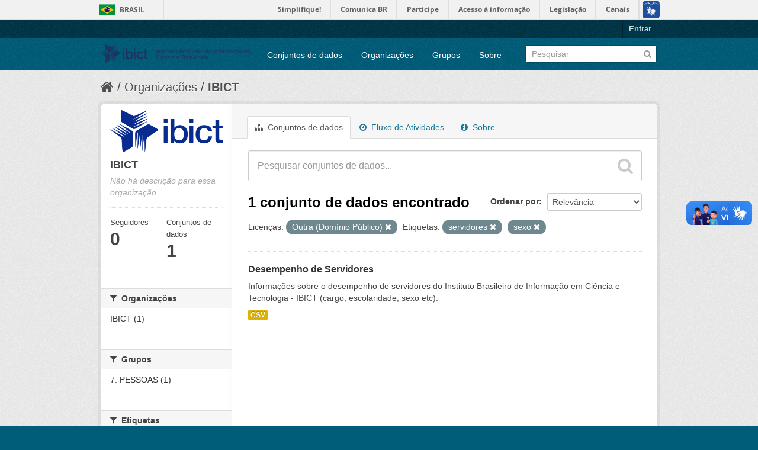

--- FILE ---
content_type: text/html; charset=utf-8
request_url: https://dados.ibict.br/organization/ibict-gov?tags=servidores&license_id=other-pd&tags=sexo
body_size: 5084
content:
<!DOCTYPE html>
<!--[if IE 7]> <html lang="pt_BR" class="ie ie7"> <![endif]-->
<!--[if IE 8]> <html lang="pt_BR" class="ie ie8"> <![endif]-->
<!--[if IE 9]> <html lang="pt_BR" class="ie9"> <![endif]-->
<!--[if gt IE 8]><!--> <html lang="pt_BR"> <!--<![endif]-->
  <head>
    <!--[if lte ie 8]><script type="text/javascript" src="/fanstatic/vendor/:version:2017-06-19T11:14:42.31/html5.min.js"></script><![endif]-->
<link rel="stylesheet" type="text/css" href="/fanstatic/vendor/:version:2017-06-19T11:14:42.31/select2/select2.css" />
<link rel="stylesheet" type="text/css" href="/fanstatic/css/:version:2017-06-19T11:14:42.29/main.min.css" />
<link rel="stylesheet" type="text/css" href="/fanstatic/vendor/:version:2017-06-19T11:14:42.31/font-awesome/css/font-awesome.min.css" />
<!--[if ie 7]><link rel="stylesheet" type="text/css" href="/fanstatic/vendor/:version:2017-06-19T11:14:42.31/font-awesome/css/font-awesome-ie7.min.css" /><![endif]-->

<script defer="defer" src="//barra.brasil.gov.br/barra.js" type="text/javascript"></script>
    <meta charset="utf-8" />
      <meta name="generator" content="ckan 2.6.2" />
      <meta name="viewport" content="width=device-width, initial-scale=1.0">
    <title>IBICT - Organizações - Dados Abertos do Ibict</title>

    
    
  <link rel="shortcut icon" href="/base/images/ckan.ico" />
    
  <link rel="alternate" type="application/atom+xml" title="Dados Abertos do Ibict - Conjuntos de dados na organização: IBICT" href="/feeds/organization/ibict-gov.atom" />
<link rel="alternate" type="application/atom+xml" title="Dados Abertos do Ibict - Histórico de Revisões" href="/revision/list?days=1&amp;format=atom" />

      
    

    
      
      
    
    
  </head>

  
  <body data-site-root="https://dados.ibict.br/" data-locale-root="https://dados.ibict.br/" >

    
    <div class="hide"><a href="#content">Pular para o conteúdo</a></div>
  

  
    <div id="barra-brasil" style="background:#7F7F7F; height: 20px; padding:0 0 0 10px;display:block;">
        <ul id="menu-barra-temp" style="list-style:none;">
                <li style="display:inline; float:left;padding-right:10px; margin-right:10px; border-right:1px solid #EDEDED"><a href="http://brasil.gov.br" style="font-family:sans,sans-serif; text-decoration:none; color:white;">Portal do Governo Brasileiro</a></li>
                <li><a style="font-family:sans,sans-serif; text-decoration:none; color:white;" href="http://epwg.governoeletronico.gov.br/barra/atualize.html">Atualize sua Barra de Governo</a></li>
        </ul>
</div>


  <header class="account-masthead">
    <div class="container">
      
        
          <nav class="account not-authed">
            <ul class="unstyled">
              
              <li><a href="/user/login">Entrar</a></li>
              
              
            </ul>
          </nav>
        
      
    </div>
  </header>

<header class="navbar navbar-static-top masthead">
  
    
  
  <div class="container">
    <button data-target=".nav-collapse" data-toggle="collapse" class="btn btn-navbar" type="button">
      <span class="icon-bar"></span>
      <span class="icon-bar"></span>
      <span class="icon-bar"></span>
    </button>
    
    <hgroup class="header-image pull-left">

      
        
          <a class="logo" href="/"><img src="/base/images/logo-Ibict.png" alt="Dados Abertos do Ibict" title="Dados Abertos do Ibict" style="width: 260px; margin-top: 4%;" /></a>
        
      

    </hgroup>

    <div class="nav-collapse collapse">

      
        <nav class="section navigation">
          <ul class="nav nav-pills">
            
              <li><a href="/dataset">Conjuntos de dados</a></li><li><a href="/organization">Organizações</a></li><li><a href="/group">Grupos</a></li><li><a href="/about">Sobre</a></li>
            
          </ul>
        </nav>
      

      
        <form class="section site-search simple-input" action="/dataset" method="get">
          <div class="field">
            <label for="field-sitewide-search">Buscar conjunto de dados</label>
            <input id="field-sitewide-search" type="text" name="q" placeholder="Pesquisar" />
            <button class="btn-search" type="submit"><i class="icon-search"></i></button>
          </div>
        </form>
      

    </div>
  </div>
</header>

  
    <div role="main">
      <div id="content" class="container">
        
          
            <div class="flash-messages">
              
                
              
            </div>
          

          
            <div class="toolbar">
              
                
                  <ol class="breadcrumb">
                    
<li class="home"><a href="/"><i class="icon-home"></i><span> Início</span></a></li>
                    
  <li><a href="/organization">Organizações</a></li>
  <li class="active"><a class=" active" href="/organization/ibict-gov">IBICT</a></li>

                  </ol>
                
              
            </div>
          

          <div class="row wrapper">

            
            
            

            
              <div class="primary span9">
                
                
                  <article class="module">
                    
                      <header class="module-content page-header">
                        
                        <ul class="nav nav-tabs">
                          
  <li class="active"><a href="/organization/ibict-gov"><i class="icon-sitemap"></i> Conjuntos de dados</a></li>
  <li><a href="/organization/activity/ibict-gov/0"><i class="icon-time"></i> Fluxo de Atividades</a></li>
  <li><a href="/organization/about/ibict-gov"><i class="icon-info-sign"></i> Sobre</a></li>

                        </ul>
                      </header>
                    
                    <div class="module-content">
                      
                      
    
      
      
      







<form id="organization-datasets-search-form" class="search-form" method="get" data-module="select-switch">

  
    <div class="search-input control-group search-giant">
      <input type="text" class="search" name="q" value="" autocomplete="off" placeholder="Pesquisar conjuntos de dados...">
      
      <button type="submit" value="search">
        <i class="icon-search"></i>
        <span>Enviar</span>
      </button>
      
    </div>
  

  
    <span>
  
  

  
    
      
  <input type="hidden" name="tags" value="servidores" />

    
  
    
      
  <input type="hidden" name="license_id" value="other-pd" />

    
  
    
      
  <input type="hidden" name="tags" value="sexo" />

    
  
</span>
  

  
    
      <div class="form-select control-group control-order-by">
        <label for="field-order-by">Ordenar por</label>
        <select id="field-order-by" name="sort">
          
            
              <option value="score desc, metadata_modified desc">Relevância</option>
            
          
            
              <option value="title_string asc">Nome Crescente</option>
            
          
            
              <option value="title_string desc">Nome Descrescente</option>
            
          
            
              <option value="metadata_modified desc">Modificada pela última vez</option>
            
          
            
          
        </select>
        
        <button class="btn js-hide" type="submit">Ir</button>
        
      </div>
    
  

  
    
      <h2>

  
  
  
  

1 conjunto de dados encontrado</h2>
    
  

  
    
      <p class="filter-list">
        
          
          <span class="facet">Licenças:</span>
          
            <span class="filtered pill">Outra (Domínio Público)
              <a href="/organization/ibict-gov?tags=servidores&amp;tags=sexo" class="remove" title="Remover"><i class="icon-remove"></i></a>
            </span>
          
        
          
          <span class="facet">Etiquetas:</span>
          
            <span class="filtered pill">servidores
              <a href="/organization/ibict-gov?license_id=other-pd&amp;tags=sexo" class="remove" title="Remover"><i class="icon-remove"></i></a>
            </span>
          
            <span class="filtered pill">sexo
              <a href="/organization/ibict-gov?tags=servidores&amp;license_id=other-pd" class="remove" title="Remover"><i class="icon-remove"></i></a>
            </span>
          
        
      </p>     
      <a class="show-filters btn">Filtrar Resultados</a>
    
  

</form>




    
  
    
      

  
    <ul class="dataset-list unstyled">
    	
	      
	        






  <li class="dataset-item">
    
      <div class="dataset-content">
        
          <h3 class="dataset-heading">
            
              
            
            
              <a href="/dataset/desempenho-de-servidores1">Desempenho de Servidores</a>
            
            
              
              
            
          </h3>
        
        
          
        
        
          
            <div>Informações sobre o desempenho de servidores do Instituto Brasileiro de Informação em Ciência e Tecnologia - IBICT (cargo, escolaridade, sexo etc).</div>
          
        
      </div>
      
        
          
            <ul class="dataset-resources unstyled">
              
                
                <li>
                  <a href="/dataset/desempenho-de-servidores1" class="label" data-format="csv">CSV</a>
                </li>
                
              
            </ul>
          
        
      
    
  </li>

	      
	    
    </ul>
  

    
  
  
    
  

                    </div>
                  </article>
                
              </div>
            

            
              <aside class="secondary span3">
                
                
  




  
  <div class="module module-narrow module-shallow context-info">
    
    <section class="module-content">
      
      
        <div class="image">
          <a href="/organization/ibict-gov">
            <img src="https://dados.ibict.br/uploads/group/2017-07-04-135305.194402IBICT.jpg" width="200" alt="ibict-gov" />
          </a>
        </div>
      
      
      <h1 class="heading">IBICT
        
      </h1>
      
      
      
        <p class="empty">Não há descrição para essa organização</p>
      
      
      
        
        <div class="nums">
          <dl>
            <dt>Seguidores</dt>
            <dd><span>0</span></dd>
          </dl>
          <dl>
            <dt>Conjuntos de dados</dt>
            <dd><span>1</span></dd>
          </dl>
        </div>
        
        
        <div class="follow_button">
          
        </div>
        
      
      
    </section>
  </div>
  
  
  
    

  
  
    
      
      
        <section class="module module-narrow module-shallow">
          
            <h2 class="module-heading">
              <i class="icon-medium icon-filter"></i>
              
              Organizações
            </h2>
          
          
            
            
              <nav>
                <ul class="unstyled nav nav-simple nav-facet">
                  
                    
                    
                    
                    
                      <li class="nav-item">
                        <a href="/organization/58b041cc-7778-49f5-a759-4b68a4fe40bd?organization=ibict-gov&amp;tags=servidores&amp;license_id=other-pd&amp;tags=sexo" title="">
                          <span>IBICT (1)</span>
                        </a>
                      </li>
                  
                </ul>
              </nav>

              <p class="module-footer">
                
                  
                
              </p>
            
            
          
        </section>
      
    
  

  
    

  
  
    
      
      
        <section class="module module-narrow module-shallow">
          
            <h2 class="module-heading">
              <i class="icon-medium icon-filter"></i>
              
              Grupos
            </h2>
          
          
            
            
              <nav>
                <ul class="unstyled nav nav-simple nav-facet">
                  
                    
                    
                    
                    
                      <li class="nav-item">
                        <a href="/organization/58b041cc-7778-49f5-a759-4b68a4fe40bd?tags=servidores&amp;license_id=other-pd&amp;tags=sexo&amp;groups=pessoal" title="">
                          <span>7. PESSOAS  (1)</span>
                        </a>
                      </li>
                  
                </ul>
              </nav>

              <p class="module-footer">
                
                  
                
              </p>
            
            
          
        </section>
      
    
  

  
    

  
  
    
      
      
        <section class="module module-narrow module-shallow">
          
            <h2 class="module-heading">
              <i class="icon-medium icon-filter"></i>
              
              Etiquetas
            </h2>
          
          
            
            
              <nav>
                <ul class="unstyled nav nav-simple nav-facet">
                  
                    
                    
                    
                    
                      <li class="nav-item">
                        <a href="/organization/58b041cc-7778-49f5-a759-4b68a4fe40bd?tags=servidores&amp;license_id=other-pd&amp;tags=sexo&amp;tags=cargo" title="">
                          <span>cargo (1)</span>
                        </a>
                      </li>
                  
                    
                    
                    
                    
                      <li class="nav-item">
                        <a href="/organization/58b041cc-7778-49f5-a759-4b68a4fe40bd?tags=desempenho&amp;tags=servidores&amp;license_id=other-pd&amp;tags=sexo" title="">
                          <span>desempenho (1)</span>
                        </a>
                      </li>
                  
                    
                    
                    
                    
                      <li class="nav-item">
                        <a href="/organization/58b041cc-7778-49f5-a759-4b68a4fe40bd?tags=escolaridade&amp;tags=servidores&amp;license_id=other-pd&amp;tags=sexo" title="">
                          <span>escolaridade (1)</span>
                        </a>
                      </li>
                  
                    
                    
                    
                    
                      <li class="nav-item active">
                        <a href="/organization/58b041cc-7778-49f5-a759-4b68a4fe40bd?license_id=other-pd&amp;tags=sexo" title="">
                          <span>servidores (1)</span>
                        </a>
                      </li>
                  
                    
                    
                    
                    
                      <li class="nav-item active">
                        <a href="/organization/58b041cc-7778-49f5-a759-4b68a4fe40bd?tags=servidores&amp;license_id=other-pd" title="">
                          <span>sexo (1)</span>
                        </a>
                      </li>
                  
                </ul>
              </nav>

              <p class="module-footer">
                
                  
                
              </p>
            
            
          
        </section>
      
    
  

  
    

  
  
    
      
      
        <section class="module module-narrow module-shallow">
          
            <h2 class="module-heading">
              <i class="icon-medium icon-filter"></i>
              
              Formatos
            </h2>
          
          
            
            
              <nav>
                <ul class="unstyled nav nav-simple nav-facet">
                  
                    
                    
                    
                    
                      <li class="nav-item">
                        <a href="/organization/58b041cc-7778-49f5-a759-4b68a4fe40bd?res_format=CSV&amp;tags=servidores&amp;license_id=other-pd&amp;tags=sexo" title="">
                          <span>CSV (1)</span>
                        </a>
                      </li>
                  
                </ul>
              </nav>

              <p class="module-footer">
                
                  
                
              </p>
            
            
          
        </section>
      
    
  

  
    

  
  
    
      
      
        <section class="module module-narrow module-shallow">
          
            <h2 class="module-heading">
              <i class="icon-medium icon-filter"></i>
              
              Licenças
            </h2>
          
          
            
            
              <nav>
                <ul class="unstyled nav nav-simple nav-facet">
                  
                    
                    
                    
                    
                      <li class="nav-item active">
                        <a href="/organization/58b041cc-7778-49f5-a759-4b68a4fe40bd?tags=servidores&amp;tags=sexo" title="Outra (Domínio Público)">
                          <span>Outra (Domínio Públ... (1)</span>
                        </a>
                      </li>
                  
                </ul>
              </nav>

              <p class="module-footer">
                
                  
                
              </p>
            
            
          
        </section>
      
    
  

  


              </aside>
            
          </div>
        
      </div>
    </div>
  
    <footer class="site-footer">
  <div class="container">
    
    <div class="row">
      <div class="span8 footer-links">
        
          <ul class="unstyled">
            
              <li><a href="/about">Sobre Dados Abertos do Ibict</a></li>
            
          </ul>
          <ul class="unstyled">
            
              
              <li><a href="http://docs.ckan.org/en/ckan-2.6.2/api/">API do CKAN</a></li>
              <li><a href="http://www.ckan.org/">Associação CKAN</a></li>
              <li><a href="http://www.opendefinition.org/okd/"><img src="/base/images/od_80x15_blue.png"></a></li>
            
          </ul>
        
      </div>
      <div class="span4 attribution">
        
          <p><strong>Impulsionado por</strong> <a class="hide-text ckan-footer-logo" href="http://ckan.org">CKAN</a></p>
        
        
          

<form class="form-inline form-select lang-select" action="/util/redirect" data-module="select-switch" method="POST">
  <label for="field-lang-select">Idioma</label>
  <select id="field-lang-select" name="url" data-module="autocomplete" data-module-dropdown-class="lang-dropdown" data-module-container-class="lang-container">
    
      <option value="/pt_BR/organization/ibict-gov?tags%3Dservidores%26license_id%3Dother-pd%26tags%3Dsexo" selected="selected">
        português (Brasil)
      </option>
    
      <option value="/en/organization/ibict-gov?tags%3Dservidores%26license_id%3Dother-pd%26tags%3Dsexo" >
        English
      </option>
    
      <option value="/ja/organization/ibict-gov?tags%3Dservidores%26license_id%3Dother-pd%26tags%3Dsexo" >
        日本語
      </option>
    
      <option value="/it/organization/ibict-gov?tags%3Dservidores%26license_id%3Dother-pd%26tags%3Dsexo" >
        italiano
      </option>
    
      <option value="/cs_CZ/organization/ibict-gov?tags%3Dservidores%26license_id%3Dother-pd%26tags%3Dsexo" >
        čeština (Česká republika)
      </option>
    
      <option value="/ca/organization/ibict-gov?tags%3Dservidores%26license_id%3Dother-pd%26tags%3Dsexo" >
        català
      </option>
    
      <option value="/es/organization/ibict-gov?tags%3Dservidores%26license_id%3Dother-pd%26tags%3Dsexo" >
        español
      </option>
    
      <option value="/fr/organization/ibict-gov?tags%3Dservidores%26license_id%3Dother-pd%26tags%3Dsexo" >
        français
      </option>
    
      <option value="/el/organization/ibict-gov?tags%3Dservidores%26license_id%3Dother-pd%26tags%3Dsexo" >
        Ελληνικά
      </option>
    
      <option value="/sv/organization/ibict-gov?tags%3Dservidores%26license_id%3Dother-pd%26tags%3Dsexo" >
        svenska
      </option>
    
      <option value="/sr/organization/ibict-gov?tags%3Dservidores%26license_id%3Dother-pd%26tags%3Dsexo" >
        српски
      </option>
    
      <option value="/no/organization/ibict-gov?tags%3Dservidores%26license_id%3Dother-pd%26tags%3Dsexo" >
        norsk bokmål (Norge)
      </option>
    
      <option value="/sk/organization/ibict-gov?tags%3Dservidores%26license_id%3Dother-pd%26tags%3Dsexo" >
        slovenčina
      </option>
    
      <option value="/fi/organization/ibict-gov?tags%3Dservidores%26license_id%3Dother-pd%26tags%3Dsexo" >
        suomi
      </option>
    
      <option value="/ru/organization/ibict-gov?tags%3Dservidores%26license_id%3Dother-pd%26tags%3Dsexo" >
        русский
      </option>
    
      <option value="/de/organization/ibict-gov?tags%3Dservidores%26license_id%3Dother-pd%26tags%3Dsexo" >
        Deutsch
      </option>
    
      <option value="/pl/organization/ibict-gov?tags%3Dservidores%26license_id%3Dother-pd%26tags%3Dsexo" >
        polski
      </option>
    
      <option value="/nl/organization/ibict-gov?tags%3Dservidores%26license_id%3Dother-pd%26tags%3Dsexo" >
        Nederlands
      </option>
    
      <option value="/bg/organization/ibict-gov?tags%3Dservidores%26license_id%3Dother-pd%26tags%3Dsexo" >
        български
      </option>
    
      <option value="/ko_KR/organization/ibict-gov?tags%3Dservidores%26license_id%3Dother-pd%26tags%3Dsexo" >
        한국어 (대한민국)
      </option>
    
      <option value="/hu/organization/ibict-gov?tags%3Dservidores%26license_id%3Dother-pd%26tags%3Dsexo" >
        magyar
      </option>
    
      <option value="/sl/organization/ibict-gov?tags%3Dservidores%26license_id%3Dother-pd%26tags%3Dsexo" >
        slovenščina
      </option>
    
      <option value="/lv/organization/ibict-gov?tags%3Dservidores%26license_id%3Dother-pd%26tags%3Dsexo" >
        latviešu
      </option>
    
      <option value="/he/organization/ibict-gov?tags%3Dservidores%26license_id%3Dother-pd%26tags%3Dsexo" >
        עברית
      </option>
    
      <option value="/es_AR/organization/ibict-gov?tags%3Dservidores%26license_id%3Dother-pd%26tags%3Dsexo" >
        español (Argentina)
      </option>
    
      <option value="/ne/organization/ibict-gov?tags%3Dservidores%26license_id%3Dother-pd%26tags%3Dsexo" >
        नेपाली
      </option>
    
      <option value="/zh_TW/organization/ibict-gov?tags%3Dservidores%26license_id%3Dother-pd%26tags%3Dsexo" >
        中文 (繁體, 台灣)
      </option>
    
      <option value="/ar/organization/ibict-gov?tags%3Dservidores%26license_id%3Dother-pd%26tags%3Dsexo" >
        العربية
      </option>
    
      <option value="/da_DK/organization/ibict-gov?tags%3Dservidores%26license_id%3Dother-pd%26tags%3Dsexo" >
        dansk (Danmark)
      </option>
    
      <option value="/tr/organization/ibict-gov?tags%3Dservidores%26license_id%3Dother-pd%26tags%3Dsexo" >
        Türkçe
      </option>
    
      <option value="/pt_PT/organization/ibict-gov?tags%3Dservidores%26license_id%3Dother-pd%26tags%3Dsexo" >
        português (Portugal)
      </option>
    
      <option value="/vi/organization/ibict-gov?tags%3Dservidores%26license_id%3Dother-pd%26tags%3Dsexo" >
        Tiếng Việt
      </option>
    
      <option value="/uk_UA/organization/ibict-gov?tags%3Dservidores%26license_id%3Dother-pd%26tags%3Dsexo" >
        українська (Україна)
      </option>
    
      <option value="/is/organization/ibict-gov?tags%3Dservidores%26license_id%3Dother-pd%26tags%3Dsexo" >
        íslenska
      </option>
    
      <option value="/km/organization/ibict-gov?tags%3Dservidores%26license_id%3Dother-pd%26tags%3Dsexo" >
        ខ្មែរ
      </option>
    
      <option value="/id/organization/ibict-gov?tags%3Dservidores%26license_id%3Dother-pd%26tags%3Dsexo" >
        Indonesia
      </option>
    
      <option value="/lt/organization/ibict-gov?tags%3Dservidores%26license_id%3Dother-pd%26tags%3Dsexo" >
        lietuvių
      </option>
    
      <option value="/tl/organization/ibict-gov?tags%3Dservidores%26license_id%3Dother-pd%26tags%3Dsexo" >
        Filipino (Pilipinas)
      </option>
    
      <option value="/ro/organization/ibict-gov?tags%3Dservidores%26license_id%3Dother-pd%26tags%3Dsexo" >
        română
      </option>
    
      <option value="/en_AU/organization/ibict-gov?tags%3Dservidores%26license_id%3Dother-pd%26tags%3Dsexo" >
        English (Australia)
      </option>
    
      <option value="/mn_MN/organization/ibict-gov?tags%3Dservidores%26license_id%3Dother-pd%26tags%3Dsexo" >
        монгол (Монгол)
      </option>
    
      <option value="/hr/organization/ibict-gov?tags%3Dservidores%26license_id%3Dother-pd%26tags%3Dsexo" >
        hrvatski
      </option>
    
      <option value="/sq/organization/ibict-gov?tags%3Dservidores%26license_id%3Dother-pd%26tags%3Dsexo" >
        shqip
      </option>
    
      <option value="/fa_IR/organization/ibict-gov?tags%3Dservidores%26license_id%3Dother-pd%26tags%3Dsexo" >
        فارسی (ایران)
      </option>
    
      <option value="/zh_CN/organization/ibict-gov?tags%3Dservidores%26license_id%3Dother-pd%26tags%3Dsexo" >
        中文 (简体, 中国)
      </option>
    
      <option value="/sr_Latn/organization/ibict-gov?tags%3Dservidores%26license_id%3Dother-pd%26tags%3Dsexo" >
        srpski (latinica)
      </option>
    
      <option value="/th/organization/ibict-gov?tags%3Dservidores%26license_id%3Dother-pd%26tags%3Dsexo" >
        ไทย
      </option>
    
  </select>
  <button class="btn js-hide" type="submit">Ir</button>
</form>
        
      </div>
    </div>
    
  </div>

  
    
  
<div id="footer-brasil" style="background: none repeat scroll 0% 0% #0042b1;padding: 1em 0px; max-width: 100%;"></div>
</footer>
  
    
    
    
  
    

      
  <script>document.getElementsByTagName('html')[0].className += ' js';</script>
<script type="text/javascript" src="/fanstatic/vendor/:version:2017-06-19T11:14:42.31/jquery.min.js"></script>
<script type="text/javascript" src="/fanstatic/vendor/:version:2017-06-19T11:14:42.31/:bundle:bootstrap/js/bootstrap.min.js;jed.min.js;moment-with-locales.js;select2/select2.min.js"></script>
<script type="text/javascript" src="/fanstatic/base/:version:2017-06-19T11:14:42.31/:bundle:plugins/jquery.inherit.min.js;plugins/jquery.proxy-all.min.js;plugins/jquery.url-helpers.min.js;plugins/jquery.date-helpers.min.js;plugins/jquery.slug.min.js;plugins/jquery.slug-preview.min.js;plugins/jquery.truncator.min.js;plugins/jquery.masonry.min.js;plugins/jquery.form-warning.min.js;sandbox.min.js;module.min.js;pubsub.min.js;client.min.js;notify.min.js;i18n.min.js;main.min.js;modules/select-switch.min.js;modules/slug-preview.min.js;modules/basic-form.min.js;modules/confirm-action.min.js;modules/api-info.min.js;modules/autocomplete.min.js;modules/custom-fields.min.js;modules/data-viewer.min.js;modules/table-selectable-rows.min.js;modules/resource-form.min.js;modules/resource-upload-field.min.js;modules/resource-reorder.min.js;modules/resource-view-reorder.min.js;modules/follow.min.js;modules/activity-stream.min.js;modules/dashboard.min.js;modules/resource-view-embed.min.js;view-filters.min.js;modules/resource-view-filters-form.min.js;modules/resource-view-filters.min.js;modules/table-toggle-more.min.js;modules/dataset-visibility.min.js;modules/media-grid.min.js;modules/image-upload.min.js"></script></body>
</html>